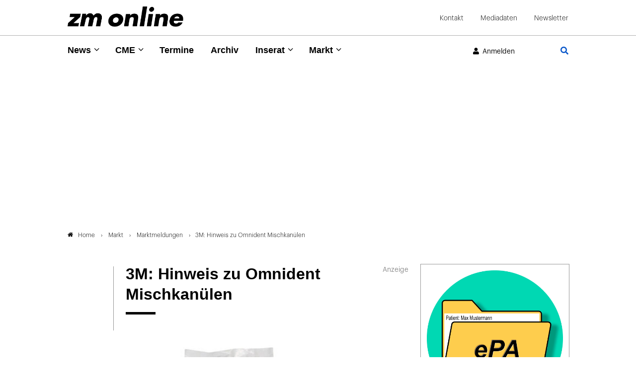

--- FILE ---
content_type: text/html; charset=utf-8
request_url: https://www.google.com/recaptcha/api2/anchor?ar=1&k=6Lfhcd0SAAAAAOBEHmAVEHJeRnrH8T7wPvvNzEPD&co=aHR0cHM6Ly93d3cuem0tb25saW5lLmRlOjQ0Mw..&hl=en&v=PoyoqOPhxBO7pBk68S4YbpHZ&theme=light&size=normal&anchor-ms=20000&execute-ms=30000&cb=bvh6hqscap7r
body_size: 49253
content:
<!DOCTYPE HTML><html dir="ltr" lang="en"><head><meta http-equiv="Content-Type" content="text/html; charset=UTF-8">
<meta http-equiv="X-UA-Compatible" content="IE=edge">
<title>reCAPTCHA</title>
<style type="text/css">
/* cyrillic-ext */
@font-face {
  font-family: 'Roboto';
  font-style: normal;
  font-weight: 400;
  font-stretch: 100%;
  src: url(//fonts.gstatic.com/s/roboto/v48/KFO7CnqEu92Fr1ME7kSn66aGLdTylUAMa3GUBHMdazTgWw.woff2) format('woff2');
  unicode-range: U+0460-052F, U+1C80-1C8A, U+20B4, U+2DE0-2DFF, U+A640-A69F, U+FE2E-FE2F;
}
/* cyrillic */
@font-face {
  font-family: 'Roboto';
  font-style: normal;
  font-weight: 400;
  font-stretch: 100%;
  src: url(//fonts.gstatic.com/s/roboto/v48/KFO7CnqEu92Fr1ME7kSn66aGLdTylUAMa3iUBHMdazTgWw.woff2) format('woff2');
  unicode-range: U+0301, U+0400-045F, U+0490-0491, U+04B0-04B1, U+2116;
}
/* greek-ext */
@font-face {
  font-family: 'Roboto';
  font-style: normal;
  font-weight: 400;
  font-stretch: 100%;
  src: url(//fonts.gstatic.com/s/roboto/v48/KFO7CnqEu92Fr1ME7kSn66aGLdTylUAMa3CUBHMdazTgWw.woff2) format('woff2');
  unicode-range: U+1F00-1FFF;
}
/* greek */
@font-face {
  font-family: 'Roboto';
  font-style: normal;
  font-weight: 400;
  font-stretch: 100%;
  src: url(//fonts.gstatic.com/s/roboto/v48/KFO7CnqEu92Fr1ME7kSn66aGLdTylUAMa3-UBHMdazTgWw.woff2) format('woff2');
  unicode-range: U+0370-0377, U+037A-037F, U+0384-038A, U+038C, U+038E-03A1, U+03A3-03FF;
}
/* math */
@font-face {
  font-family: 'Roboto';
  font-style: normal;
  font-weight: 400;
  font-stretch: 100%;
  src: url(//fonts.gstatic.com/s/roboto/v48/KFO7CnqEu92Fr1ME7kSn66aGLdTylUAMawCUBHMdazTgWw.woff2) format('woff2');
  unicode-range: U+0302-0303, U+0305, U+0307-0308, U+0310, U+0312, U+0315, U+031A, U+0326-0327, U+032C, U+032F-0330, U+0332-0333, U+0338, U+033A, U+0346, U+034D, U+0391-03A1, U+03A3-03A9, U+03B1-03C9, U+03D1, U+03D5-03D6, U+03F0-03F1, U+03F4-03F5, U+2016-2017, U+2034-2038, U+203C, U+2040, U+2043, U+2047, U+2050, U+2057, U+205F, U+2070-2071, U+2074-208E, U+2090-209C, U+20D0-20DC, U+20E1, U+20E5-20EF, U+2100-2112, U+2114-2115, U+2117-2121, U+2123-214F, U+2190, U+2192, U+2194-21AE, U+21B0-21E5, U+21F1-21F2, U+21F4-2211, U+2213-2214, U+2216-22FF, U+2308-230B, U+2310, U+2319, U+231C-2321, U+2336-237A, U+237C, U+2395, U+239B-23B7, U+23D0, U+23DC-23E1, U+2474-2475, U+25AF, U+25B3, U+25B7, U+25BD, U+25C1, U+25CA, U+25CC, U+25FB, U+266D-266F, U+27C0-27FF, U+2900-2AFF, U+2B0E-2B11, U+2B30-2B4C, U+2BFE, U+3030, U+FF5B, U+FF5D, U+1D400-1D7FF, U+1EE00-1EEFF;
}
/* symbols */
@font-face {
  font-family: 'Roboto';
  font-style: normal;
  font-weight: 400;
  font-stretch: 100%;
  src: url(//fonts.gstatic.com/s/roboto/v48/KFO7CnqEu92Fr1ME7kSn66aGLdTylUAMaxKUBHMdazTgWw.woff2) format('woff2');
  unicode-range: U+0001-000C, U+000E-001F, U+007F-009F, U+20DD-20E0, U+20E2-20E4, U+2150-218F, U+2190, U+2192, U+2194-2199, U+21AF, U+21E6-21F0, U+21F3, U+2218-2219, U+2299, U+22C4-22C6, U+2300-243F, U+2440-244A, U+2460-24FF, U+25A0-27BF, U+2800-28FF, U+2921-2922, U+2981, U+29BF, U+29EB, U+2B00-2BFF, U+4DC0-4DFF, U+FFF9-FFFB, U+10140-1018E, U+10190-1019C, U+101A0, U+101D0-101FD, U+102E0-102FB, U+10E60-10E7E, U+1D2C0-1D2D3, U+1D2E0-1D37F, U+1F000-1F0FF, U+1F100-1F1AD, U+1F1E6-1F1FF, U+1F30D-1F30F, U+1F315, U+1F31C, U+1F31E, U+1F320-1F32C, U+1F336, U+1F378, U+1F37D, U+1F382, U+1F393-1F39F, U+1F3A7-1F3A8, U+1F3AC-1F3AF, U+1F3C2, U+1F3C4-1F3C6, U+1F3CA-1F3CE, U+1F3D4-1F3E0, U+1F3ED, U+1F3F1-1F3F3, U+1F3F5-1F3F7, U+1F408, U+1F415, U+1F41F, U+1F426, U+1F43F, U+1F441-1F442, U+1F444, U+1F446-1F449, U+1F44C-1F44E, U+1F453, U+1F46A, U+1F47D, U+1F4A3, U+1F4B0, U+1F4B3, U+1F4B9, U+1F4BB, U+1F4BF, U+1F4C8-1F4CB, U+1F4D6, U+1F4DA, U+1F4DF, U+1F4E3-1F4E6, U+1F4EA-1F4ED, U+1F4F7, U+1F4F9-1F4FB, U+1F4FD-1F4FE, U+1F503, U+1F507-1F50B, U+1F50D, U+1F512-1F513, U+1F53E-1F54A, U+1F54F-1F5FA, U+1F610, U+1F650-1F67F, U+1F687, U+1F68D, U+1F691, U+1F694, U+1F698, U+1F6AD, U+1F6B2, U+1F6B9-1F6BA, U+1F6BC, U+1F6C6-1F6CF, U+1F6D3-1F6D7, U+1F6E0-1F6EA, U+1F6F0-1F6F3, U+1F6F7-1F6FC, U+1F700-1F7FF, U+1F800-1F80B, U+1F810-1F847, U+1F850-1F859, U+1F860-1F887, U+1F890-1F8AD, U+1F8B0-1F8BB, U+1F8C0-1F8C1, U+1F900-1F90B, U+1F93B, U+1F946, U+1F984, U+1F996, U+1F9E9, U+1FA00-1FA6F, U+1FA70-1FA7C, U+1FA80-1FA89, U+1FA8F-1FAC6, U+1FACE-1FADC, U+1FADF-1FAE9, U+1FAF0-1FAF8, U+1FB00-1FBFF;
}
/* vietnamese */
@font-face {
  font-family: 'Roboto';
  font-style: normal;
  font-weight: 400;
  font-stretch: 100%;
  src: url(//fonts.gstatic.com/s/roboto/v48/KFO7CnqEu92Fr1ME7kSn66aGLdTylUAMa3OUBHMdazTgWw.woff2) format('woff2');
  unicode-range: U+0102-0103, U+0110-0111, U+0128-0129, U+0168-0169, U+01A0-01A1, U+01AF-01B0, U+0300-0301, U+0303-0304, U+0308-0309, U+0323, U+0329, U+1EA0-1EF9, U+20AB;
}
/* latin-ext */
@font-face {
  font-family: 'Roboto';
  font-style: normal;
  font-weight: 400;
  font-stretch: 100%;
  src: url(//fonts.gstatic.com/s/roboto/v48/KFO7CnqEu92Fr1ME7kSn66aGLdTylUAMa3KUBHMdazTgWw.woff2) format('woff2');
  unicode-range: U+0100-02BA, U+02BD-02C5, U+02C7-02CC, U+02CE-02D7, U+02DD-02FF, U+0304, U+0308, U+0329, U+1D00-1DBF, U+1E00-1E9F, U+1EF2-1EFF, U+2020, U+20A0-20AB, U+20AD-20C0, U+2113, U+2C60-2C7F, U+A720-A7FF;
}
/* latin */
@font-face {
  font-family: 'Roboto';
  font-style: normal;
  font-weight: 400;
  font-stretch: 100%;
  src: url(//fonts.gstatic.com/s/roboto/v48/KFO7CnqEu92Fr1ME7kSn66aGLdTylUAMa3yUBHMdazQ.woff2) format('woff2');
  unicode-range: U+0000-00FF, U+0131, U+0152-0153, U+02BB-02BC, U+02C6, U+02DA, U+02DC, U+0304, U+0308, U+0329, U+2000-206F, U+20AC, U+2122, U+2191, U+2193, U+2212, U+2215, U+FEFF, U+FFFD;
}
/* cyrillic-ext */
@font-face {
  font-family: 'Roboto';
  font-style: normal;
  font-weight: 500;
  font-stretch: 100%;
  src: url(//fonts.gstatic.com/s/roboto/v48/KFO7CnqEu92Fr1ME7kSn66aGLdTylUAMa3GUBHMdazTgWw.woff2) format('woff2');
  unicode-range: U+0460-052F, U+1C80-1C8A, U+20B4, U+2DE0-2DFF, U+A640-A69F, U+FE2E-FE2F;
}
/* cyrillic */
@font-face {
  font-family: 'Roboto';
  font-style: normal;
  font-weight: 500;
  font-stretch: 100%;
  src: url(//fonts.gstatic.com/s/roboto/v48/KFO7CnqEu92Fr1ME7kSn66aGLdTylUAMa3iUBHMdazTgWw.woff2) format('woff2');
  unicode-range: U+0301, U+0400-045F, U+0490-0491, U+04B0-04B1, U+2116;
}
/* greek-ext */
@font-face {
  font-family: 'Roboto';
  font-style: normal;
  font-weight: 500;
  font-stretch: 100%;
  src: url(//fonts.gstatic.com/s/roboto/v48/KFO7CnqEu92Fr1ME7kSn66aGLdTylUAMa3CUBHMdazTgWw.woff2) format('woff2');
  unicode-range: U+1F00-1FFF;
}
/* greek */
@font-face {
  font-family: 'Roboto';
  font-style: normal;
  font-weight: 500;
  font-stretch: 100%;
  src: url(//fonts.gstatic.com/s/roboto/v48/KFO7CnqEu92Fr1ME7kSn66aGLdTylUAMa3-UBHMdazTgWw.woff2) format('woff2');
  unicode-range: U+0370-0377, U+037A-037F, U+0384-038A, U+038C, U+038E-03A1, U+03A3-03FF;
}
/* math */
@font-face {
  font-family: 'Roboto';
  font-style: normal;
  font-weight: 500;
  font-stretch: 100%;
  src: url(//fonts.gstatic.com/s/roboto/v48/KFO7CnqEu92Fr1ME7kSn66aGLdTylUAMawCUBHMdazTgWw.woff2) format('woff2');
  unicode-range: U+0302-0303, U+0305, U+0307-0308, U+0310, U+0312, U+0315, U+031A, U+0326-0327, U+032C, U+032F-0330, U+0332-0333, U+0338, U+033A, U+0346, U+034D, U+0391-03A1, U+03A3-03A9, U+03B1-03C9, U+03D1, U+03D5-03D6, U+03F0-03F1, U+03F4-03F5, U+2016-2017, U+2034-2038, U+203C, U+2040, U+2043, U+2047, U+2050, U+2057, U+205F, U+2070-2071, U+2074-208E, U+2090-209C, U+20D0-20DC, U+20E1, U+20E5-20EF, U+2100-2112, U+2114-2115, U+2117-2121, U+2123-214F, U+2190, U+2192, U+2194-21AE, U+21B0-21E5, U+21F1-21F2, U+21F4-2211, U+2213-2214, U+2216-22FF, U+2308-230B, U+2310, U+2319, U+231C-2321, U+2336-237A, U+237C, U+2395, U+239B-23B7, U+23D0, U+23DC-23E1, U+2474-2475, U+25AF, U+25B3, U+25B7, U+25BD, U+25C1, U+25CA, U+25CC, U+25FB, U+266D-266F, U+27C0-27FF, U+2900-2AFF, U+2B0E-2B11, U+2B30-2B4C, U+2BFE, U+3030, U+FF5B, U+FF5D, U+1D400-1D7FF, U+1EE00-1EEFF;
}
/* symbols */
@font-face {
  font-family: 'Roboto';
  font-style: normal;
  font-weight: 500;
  font-stretch: 100%;
  src: url(//fonts.gstatic.com/s/roboto/v48/KFO7CnqEu92Fr1ME7kSn66aGLdTylUAMaxKUBHMdazTgWw.woff2) format('woff2');
  unicode-range: U+0001-000C, U+000E-001F, U+007F-009F, U+20DD-20E0, U+20E2-20E4, U+2150-218F, U+2190, U+2192, U+2194-2199, U+21AF, U+21E6-21F0, U+21F3, U+2218-2219, U+2299, U+22C4-22C6, U+2300-243F, U+2440-244A, U+2460-24FF, U+25A0-27BF, U+2800-28FF, U+2921-2922, U+2981, U+29BF, U+29EB, U+2B00-2BFF, U+4DC0-4DFF, U+FFF9-FFFB, U+10140-1018E, U+10190-1019C, U+101A0, U+101D0-101FD, U+102E0-102FB, U+10E60-10E7E, U+1D2C0-1D2D3, U+1D2E0-1D37F, U+1F000-1F0FF, U+1F100-1F1AD, U+1F1E6-1F1FF, U+1F30D-1F30F, U+1F315, U+1F31C, U+1F31E, U+1F320-1F32C, U+1F336, U+1F378, U+1F37D, U+1F382, U+1F393-1F39F, U+1F3A7-1F3A8, U+1F3AC-1F3AF, U+1F3C2, U+1F3C4-1F3C6, U+1F3CA-1F3CE, U+1F3D4-1F3E0, U+1F3ED, U+1F3F1-1F3F3, U+1F3F5-1F3F7, U+1F408, U+1F415, U+1F41F, U+1F426, U+1F43F, U+1F441-1F442, U+1F444, U+1F446-1F449, U+1F44C-1F44E, U+1F453, U+1F46A, U+1F47D, U+1F4A3, U+1F4B0, U+1F4B3, U+1F4B9, U+1F4BB, U+1F4BF, U+1F4C8-1F4CB, U+1F4D6, U+1F4DA, U+1F4DF, U+1F4E3-1F4E6, U+1F4EA-1F4ED, U+1F4F7, U+1F4F9-1F4FB, U+1F4FD-1F4FE, U+1F503, U+1F507-1F50B, U+1F50D, U+1F512-1F513, U+1F53E-1F54A, U+1F54F-1F5FA, U+1F610, U+1F650-1F67F, U+1F687, U+1F68D, U+1F691, U+1F694, U+1F698, U+1F6AD, U+1F6B2, U+1F6B9-1F6BA, U+1F6BC, U+1F6C6-1F6CF, U+1F6D3-1F6D7, U+1F6E0-1F6EA, U+1F6F0-1F6F3, U+1F6F7-1F6FC, U+1F700-1F7FF, U+1F800-1F80B, U+1F810-1F847, U+1F850-1F859, U+1F860-1F887, U+1F890-1F8AD, U+1F8B0-1F8BB, U+1F8C0-1F8C1, U+1F900-1F90B, U+1F93B, U+1F946, U+1F984, U+1F996, U+1F9E9, U+1FA00-1FA6F, U+1FA70-1FA7C, U+1FA80-1FA89, U+1FA8F-1FAC6, U+1FACE-1FADC, U+1FADF-1FAE9, U+1FAF0-1FAF8, U+1FB00-1FBFF;
}
/* vietnamese */
@font-face {
  font-family: 'Roboto';
  font-style: normal;
  font-weight: 500;
  font-stretch: 100%;
  src: url(//fonts.gstatic.com/s/roboto/v48/KFO7CnqEu92Fr1ME7kSn66aGLdTylUAMa3OUBHMdazTgWw.woff2) format('woff2');
  unicode-range: U+0102-0103, U+0110-0111, U+0128-0129, U+0168-0169, U+01A0-01A1, U+01AF-01B0, U+0300-0301, U+0303-0304, U+0308-0309, U+0323, U+0329, U+1EA0-1EF9, U+20AB;
}
/* latin-ext */
@font-face {
  font-family: 'Roboto';
  font-style: normal;
  font-weight: 500;
  font-stretch: 100%;
  src: url(//fonts.gstatic.com/s/roboto/v48/KFO7CnqEu92Fr1ME7kSn66aGLdTylUAMa3KUBHMdazTgWw.woff2) format('woff2');
  unicode-range: U+0100-02BA, U+02BD-02C5, U+02C7-02CC, U+02CE-02D7, U+02DD-02FF, U+0304, U+0308, U+0329, U+1D00-1DBF, U+1E00-1E9F, U+1EF2-1EFF, U+2020, U+20A0-20AB, U+20AD-20C0, U+2113, U+2C60-2C7F, U+A720-A7FF;
}
/* latin */
@font-face {
  font-family: 'Roboto';
  font-style: normal;
  font-weight: 500;
  font-stretch: 100%;
  src: url(//fonts.gstatic.com/s/roboto/v48/KFO7CnqEu92Fr1ME7kSn66aGLdTylUAMa3yUBHMdazQ.woff2) format('woff2');
  unicode-range: U+0000-00FF, U+0131, U+0152-0153, U+02BB-02BC, U+02C6, U+02DA, U+02DC, U+0304, U+0308, U+0329, U+2000-206F, U+20AC, U+2122, U+2191, U+2193, U+2212, U+2215, U+FEFF, U+FFFD;
}
/* cyrillic-ext */
@font-face {
  font-family: 'Roboto';
  font-style: normal;
  font-weight: 900;
  font-stretch: 100%;
  src: url(//fonts.gstatic.com/s/roboto/v48/KFO7CnqEu92Fr1ME7kSn66aGLdTylUAMa3GUBHMdazTgWw.woff2) format('woff2');
  unicode-range: U+0460-052F, U+1C80-1C8A, U+20B4, U+2DE0-2DFF, U+A640-A69F, U+FE2E-FE2F;
}
/* cyrillic */
@font-face {
  font-family: 'Roboto';
  font-style: normal;
  font-weight: 900;
  font-stretch: 100%;
  src: url(//fonts.gstatic.com/s/roboto/v48/KFO7CnqEu92Fr1ME7kSn66aGLdTylUAMa3iUBHMdazTgWw.woff2) format('woff2');
  unicode-range: U+0301, U+0400-045F, U+0490-0491, U+04B0-04B1, U+2116;
}
/* greek-ext */
@font-face {
  font-family: 'Roboto';
  font-style: normal;
  font-weight: 900;
  font-stretch: 100%;
  src: url(//fonts.gstatic.com/s/roboto/v48/KFO7CnqEu92Fr1ME7kSn66aGLdTylUAMa3CUBHMdazTgWw.woff2) format('woff2');
  unicode-range: U+1F00-1FFF;
}
/* greek */
@font-face {
  font-family: 'Roboto';
  font-style: normal;
  font-weight: 900;
  font-stretch: 100%;
  src: url(//fonts.gstatic.com/s/roboto/v48/KFO7CnqEu92Fr1ME7kSn66aGLdTylUAMa3-UBHMdazTgWw.woff2) format('woff2');
  unicode-range: U+0370-0377, U+037A-037F, U+0384-038A, U+038C, U+038E-03A1, U+03A3-03FF;
}
/* math */
@font-face {
  font-family: 'Roboto';
  font-style: normal;
  font-weight: 900;
  font-stretch: 100%;
  src: url(//fonts.gstatic.com/s/roboto/v48/KFO7CnqEu92Fr1ME7kSn66aGLdTylUAMawCUBHMdazTgWw.woff2) format('woff2');
  unicode-range: U+0302-0303, U+0305, U+0307-0308, U+0310, U+0312, U+0315, U+031A, U+0326-0327, U+032C, U+032F-0330, U+0332-0333, U+0338, U+033A, U+0346, U+034D, U+0391-03A1, U+03A3-03A9, U+03B1-03C9, U+03D1, U+03D5-03D6, U+03F0-03F1, U+03F4-03F5, U+2016-2017, U+2034-2038, U+203C, U+2040, U+2043, U+2047, U+2050, U+2057, U+205F, U+2070-2071, U+2074-208E, U+2090-209C, U+20D0-20DC, U+20E1, U+20E5-20EF, U+2100-2112, U+2114-2115, U+2117-2121, U+2123-214F, U+2190, U+2192, U+2194-21AE, U+21B0-21E5, U+21F1-21F2, U+21F4-2211, U+2213-2214, U+2216-22FF, U+2308-230B, U+2310, U+2319, U+231C-2321, U+2336-237A, U+237C, U+2395, U+239B-23B7, U+23D0, U+23DC-23E1, U+2474-2475, U+25AF, U+25B3, U+25B7, U+25BD, U+25C1, U+25CA, U+25CC, U+25FB, U+266D-266F, U+27C0-27FF, U+2900-2AFF, U+2B0E-2B11, U+2B30-2B4C, U+2BFE, U+3030, U+FF5B, U+FF5D, U+1D400-1D7FF, U+1EE00-1EEFF;
}
/* symbols */
@font-face {
  font-family: 'Roboto';
  font-style: normal;
  font-weight: 900;
  font-stretch: 100%;
  src: url(//fonts.gstatic.com/s/roboto/v48/KFO7CnqEu92Fr1ME7kSn66aGLdTylUAMaxKUBHMdazTgWw.woff2) format('woff2');
  unicode-range: U+0001-000C, U+000E-001F, U+007F-009F, U+20DD-20E0, U+20E2-20E4, U+2150-218F, U+2190, U+2192, U+2194-2199, U+21AF, U+21E6-21F0, U+21F3, U+2218-2219, U+2299, U+22C4-22C6, U+2300-243F, U+2440-244A, U+2460-24FF, U+25A0-27BF, U+2800-28FF, U+2921-2922, U+2981, U+29BF, U+29EB, U+2B00-2BFF, U+4DC0-4DFF, U+FFF9-FFFB, U+10140-1018E, U+10190-1019C, U+101A0, U+101D0-101FD, U+102E0-102FB, U+10E60-10E7E, U+1D2C0-1D2D3, U+1D2E0-1D37F, U+1F000-1F0FF, U+1F100-1F1AD, U+1F1E6-1F1FF, U+1F30D-1F30F, U+1F315, U+1F31C, U+1F31E, U+1F320-1F32C, U+1F336, U+1F378, U+1F37D, U+1F382, U+1F393-1F39F, U+1F3A7-1F3A8, U+1F3AC-1F3AF, U+1F3C2, U+1F3C4-1F3C6, U+1F3CA-1F3CE, U+1F3D4-1F3E0, U+1F3ED, U+1F3F1-1F3F3, U+1F3F5-1F3F7, U+1F408, U+1F415, U+1F41F, U+1F426, U+1F43F, U+1F441-1F442, U+1F444, U+1F446-1F449, U+1F44C-1F44E, U+1F453, U+1F46A, U+1F47D, U+1F4A3, U+1F4B0, U+1F4B3, U+1F4B9, U+1F4BB, U+1F4BF, U+1F4C8-1F4CB, U+1F4D6, U+1F4DA, U+1F4DF, U+1F4E3-1F4E6, U+1F4EA-1F4ED, U+1F4F7, U+1F4F9-1F4FB, U+1F4FD-1F4FE, U+1F503, U+1F507-1F50B, U+1F50D, U+1F512-1F513, U+1F53E-1F54A, U+1F54F-1F5FA, U+1F610, U+1F650-1F67F, U+1F687, U+1F68D, U+1F691, U+1F694, U+1F698, U+1F6AD, U+1F6B2, U+1F6B9-1F6BA, U+1F6BC, U+1F6C6-1F6CF, U+1F6D3-1F6D7, U+1F6E0-1F6EA, U+1F6F0-1F6F3, U+1F6F7-1F6FC, U+1F700-1F7FF, U+1F800-1F80B, U+1F810-1F847, U+1F850-1F859, U+1F860-1F887, U+1F890-1F8AD, U+1F8B0-1F8BB, U+1F8C0-1F8C1, U+1F900-1F90B, U+1F93B, U+1F946, U+1F984, U+1F996, U+1F9E9, U+1FA00-1FA6F, U+1FA70-1FA7C, U+1FA80-1FA89, U+1FA8F-1FAC6, U+1FACE-1FADC, U+1FADF-1FAE9, U+1FAF0-1FAF8, U+1FB00-1FBFF;
}
/* vietnamese */
@font-face {
  font-family: 'Roboto';
  font-style: normal;
  font-weight: 900;
  font-stretch: 100%;
  src: url(//fonts.gstatic.com/s/roboto/v48/KFO7CnqEu92Fr1ME7kSn66aGLdTylUAMa3OUBHMdazTgWw.woff2) format('woff2');
  unicode-range: U+0102-0103, U+0110-0111, U+0128-0129, U+0168-0169, U+01A0-01A1, U+01AF-01B0, U+0300-0301, U+0303-0304, U+0308-0309, U+0323, U+0329, U+1EA0-1EF9, U+20AB;
}
/* latin-ext */
@font-face {
  font-family: 'Roboto';
  font-style: normal;
  font-weight: 900;
  font-stretch: 100%;
  src: url(//fonts.gstatic.com/s/roboto/v48/KFO7CnqEu92Fr1ME7kSn66aGLdTylUAMa3KUBHMdazTgWw.woff2) format('woff2');
  unicode-range: U+0100-02BA, U+02BD-02C5, U+02C7-02CC, U+02CE-02D7, U+02DD-02FF, U+0304, U+0308, U+0329, U+1D00-1DBF, U+1E00-1E9F, U+1EF2-1EFF, U+2020, U+20A0-20AB, U+20AD-20C0, U+2113, U+2C60-2C7F, U+A720-A7FF;
}
/* latin */
@font-face {
  font-family: 'Roboto';
  font-style: normal;
  font-weight: 900;
  font-stretch: 100%;
  src: url(//fonts.gstatic.com/s/roboto/v48/KFO7CnqEu92Fr1ME7kSn66aGLdTylUAMa3yUBHMdazQ.woff2) format('woff2');
  unicode-range: U+0000-00FF, U+0131, U+0152-0153, U+02BB-02BC, U+02C6, U+02DA, U+02DC, U+0304, U+0308, U+0329, U+2000-206F, U+20AC, U+2122, U+2191, U+2193, U+2212, U+2215, U+FEFF, U+FFFD;
}

</style>
<link rel="stylesheet" type="text/css" href="https://www.gstatic.com/recaptcha/releases/PoyoqOPhxBO7pBk68S4YbpHZ/styles__ltr.css">
<script nonce="U8aKc9Srrjge0Q8M0FBKkw" type="text/javascript">window['__recaptcha_api'] = 'https://www.google.com/recaptcha/api2/';</script>
<script type="text/javascript" src="https://www.gstatic.com/recaptcha/releases/PoyoqOPhxBO7pBk68S4YbpHZ/recaptcha__en.js" nonce="U8aKc9Srrjge0Q8M0FBKkw">
      
    </script></head>
<body><div id="rc-anchor-alert" class="rc-anchor-alert"></div>
<input type="hidden" id="recaptcha-token" value="[base64]">
<script type="text/javascript" nonce="U8aKc9Srrjge0Q8M0FBKkw">
      recaptcha.anchor.Main.init("[\x22ainput\x22,[\x22bgdata\x22,\x22\x22,\[base64]/[base64]/[base64]/[base64]/[base64]/[base64]/KGcoTywyNTMsTy5PKSxVRyhPLEMpKTpnKE8sMjUzLEMpLE8pKSxsKSksTykpfSxieT1mdW5jdGlvbihDLE8sdSxsKXtmb3IobD0odT1SKEMpLDApO08+MDtPLS0pbD1sPDw4fFooQyk7ZyhDLHUsbCl9LFVHPWZ1bmN0aW9uKEMsTyl7Qy5pLmxlbmd0aD4xMDQ/[base64]/[base64]/[base64]/[base64]/[base64]/[base64]/[base64]\\u003d\x22,\[base64]\\u003d\\u003d\x22,\x22woPCuEdjewlabWlyWcO6wrxdCRUJBFBsw6Yaw4wDwpdND8Kiw68lEMOGwrAlwoPDjsOaImkBGxzCuClNw7nCrMKGCF4SwqpWBMOcw4TChXHDrTUSw4kRHMOZCMKWLhLDszvDmsODwqjDlcKVcDU+VH90w5IUw4Ufw7XDqsO/HVDCr8Kjw5tpOxhBw6BOw7vCssOhw7YQCcO1wpbDpT7DgCB0NsO0woBrK8K+YmnDusKawqB/wp3CjsKTSQ7DgsOBwqEUw5kiw7zCtDckbMKnDTtQRljCkMK5OgMuwqXDpsKaNsO/w6PCsjo0OcKob8Kmw5PCjH40YGjChx1fesKoNsKKw71dAQ7ClMOuLAlxUTZNXDJ+AsO1MV7Djy/DumEvwobDmFVyw5tSwpDCinvDnhJXFWjDkcOgWG7Drl0dw43DpRbCmcOTXMKXLQpbw4rDgkLCgXVAwrfCksOVNsODNMO3wpbDr8OMeFFNPULCt8OnJB/Dq8KRMMK+S8KaQhnCuFB2wqbDgC/CvnDDojQmwp3Dk8KUwrPDvF5YeMOcw6wvDgIfwotow5g0D8OSw5c3woMvPm9xwphtesKQw6TDnMODw6YSKMOKw7vDtsOOwqotHjvCs8KrdMKLcj/DpDEYwqfDkD/CowZRwqjClcKWLsKlGi3CoMKHwpUSFMOLw7HDhR4ewrcUA8OjUsOlw4LDi8OGOMKhwpBABMO7KsOZHVVywpbDrTbDrCTDvgTCr2PCuBBzYGQMXFN7wqzDmMOOwr1MVMKgbsKGw6jDgXzCh8KzwrMlI8K/YF9Cw709w4g9NcOsKhwuw7MiJMKJV8O3XhfCnGpdbMOxI0LDtilKBcOMdMOlwp12CsOwaMOscMOJw7wJTAA3aiXCpHvCpCvCv05RE1PDmcKWwqnDs8OTFAvCtAHCucOAw7zDmirDg8Obw5xvZQ/ClVd0OG3CqcKUelxIw6LCpMKGQlFgd8KvUGHDocKIXGvDkMK3w6x1IU1HHsOyLcKNHC1pL1bDlUTCgiofw4XDkMKBwqBGSw7ConxCGsKzw67CrzzCqWjCmsKJeMKswqoRIMKTJ3xfw4h/DsO+KQNqwrzDv3Q+dXZGw7/DnVw+wowKw5kAdHo2TsKvw4Rzw51iX8KHw4YRCsK5HMKzFC7DsMOSVCdSw6nCsMOZYA85CSzDucOlw6R7BTk7w4oewpTDkMK/e8OGw48rw4XDuknDl8KnwrzDt8OhVMOIZMOjw4zDv8KzVsK1YMKSwrTDjDLDpnnCo2pFDSfDncOfwqnDnjjCisOJwoJWw7vCiUI9w7DDpAc0fsKlc1nDjVrDnwbDlCbCm8Kaw7c+TcKIYsK/[base64]/w6w3wo/CpSfCucKIw7nCr8OQwotLw4zDn8KeNB5mwovCt8Krw6AEZ8O6cQs2w6geSEvDoMOCw75tAcOHXj9Qw5HCqVhKRUclK8OSwrzDinVnw78cbMO3O8K/wqXDtXXCuhjChMONf8ODdRzCpMKawr3ClHkQwrUXw4ECJsKiwrAWbzrClGIZUhhibsKOwpbCugBHDmwnwpzCncK4TcO4wqvDi0TDvV7CgsOxwoolaRVgwrN7NsK/dcOqw6bDnm4CYcKewrZhVMOLwpzDijrDrVbCq3gUd8Kpwpwrw49vwopJRm/CqsOCfVEUOMKBeWEww70lLlbDl8KEwr0xa8OXwoITw5/DhsKqw6Rvw7zCtRzCh8O7wpsPwpPDjsKewrxvwrhldMKROcK/OghNw7nDkcKzw6LDoXLCjBsJwrDDm2E2FsOlA10lw4Fcwq95K0jCukRaw7BFwpDCisKLwpPCglBpIcKcw6zCp8KOMcOBL8Orw4w9wqLDpsOkZcORf8OBe8KDVxTCjEp6w4bDrMOxwqXDoAHDnsO4w5tiUWvDiHQsw5FRRgTDmhjDvcKlQ1JuCMKsc8K0w4zDvUx+wq/Cvm3Dk1/Dn8OSwqV2QXjCtMKrXBNywrBkw7gQw73CvcKjfBgkwpbCmsK3w5Y2TnjDusOVw5LCnkw2w6zClMKDPBptc8OYF8O0w6fDrTLDl8OwwrLCp8OBAcOTRMKjFsORw4fCr2nCvk5UwonCjmtLPx0pwqM6Q1s/wrfDiGDCqsKqK8OyKMOLc8OMw7bCisO7bsKswq3CisO+O8Opw6DDkcKVfTnDjy3DqETDiBZbdCAywrPDgCPCksOIw6bCnMOLwqBNJcKlwo1KKTBnwpN/w7JAwprDsn4owqTCvjstM8OVwr7CosK9b3rCt8OQBcOsOcKJNz0nakDCjMK4e8KTwqxlw4nCrAUQwoQ7w7vCjcK+YEdwRhoowpnDiyXCl23ClFXDqsOnMcKQw4TDlQbDlcK1bRTDujp+w6Qob8Kawp/Dp8KbA8OgwqnCjsKpIVDCpF/CvDjCll/DrA8Gw44ibMOafsKIw6EMW8KxworCicKuw5IVJ2/DlMOyMHdtDMO8ZMOlewXCiUXCmcO/[base64]/[base64]/DscO4JkZAeFvDol4bwrPDq3EFIcOdNcK8w63DlcOdwp3Dn8KTwpsOYMOJwp7DucKQZMKTw6kqVcKFw4LChcONVMKVNinCtQbDjMOJw6pFZWUAfcKQwpjClcKGwrcXw5hXw7o2wphmwp4Kw6NxB8K0JwI+wrfCpMOkworCrMKxZQQ/wr3Cp8OJw7dtAT7CqsOhwp0ieMKXKhgWAsObJ2JKw4l6FcOWUjYCJsOew4Z/M8KlbSvCnU01w6J7wpfDs8O+w5XCimzCqcKvOsKswp3CtMK3fS3DrcKxwp7DhhPCkSY4w6rDgxJcw4pGe27CtMKZwpvCnVPCpEPCp8K4wolvw6A4w6g3w6MiwqXDhHYWXsOMcMOFw7/[base64]/Ymx5Qh3ClcKeVGPDvMO4wo9rwrDDpsKvUlzDrApAw6LCjF06HG1cNMKbdsKFHlxnw6PDtlZmw5jCo3N4CMKRUQvDtsK0w4wLw5pdwpt7wrDCvcKXwo/CuH3CsBI+w4EyS8KdVlvDvcO4FMOrDA/Cniodw7LDjEPCh8O4w4bCmVxaADXChsKvwoRPbMKPwoMFwr7CryXDkAhQw6YXw5R/wrbCvSAhw40eNcOTTTsfCT3DhsOTOQjCuMOOw6NIwo8iwqjDt8Ohw7gwLMO5w4oqQh3DkMKZw4M1w5IDcsOVwqxGC8KPwqnCmkfDqk/DtsOywq9lJG8Qw4EhRsKhaGAbwq4QC8OywofConpjOMKBQMKsZ8KlFcKoMyDDjFLDssKtYcKQF0Btw5VQIDrCvMKPwrAxSsKXDsKvwpbDnA7CuA3Dll5bFMK4EMKAwpnDlkfCsRxHTSDDgCQzw4B3w5dqwrXCi27Dm8KeNhzDuMKMwqlOM8OowpjCvm/DvcKWwoUjwpd8Y8O9esOse8K3OMKvWsOkLWrDsGnCq8ODw43DnznCgwE3w6YjFVDCsMK3w6DDj8KjXFvDkELDisOzw7rCnmpLV8OqwrZMw57DmX/Do8KEwr9QwpM0cUHDjUk6XRPDssOnbcO+GcKkwovDhAgLQsOuwpkJw6bDp3E/[base64]/DsGsdw7w3PcOdwpTCpsK9wozDpm0jZSUCTSvDnMKkZQnCqT1eXsKhAMOqwrFvw63DqsOpWV1EF8OddsOaVcKyw5Iowq/Cp8O9ZcK7csOnw7VEBmdLw5sgwrI0ejpXKF/Cs8KFRE/DjMK+woDClxDDpMKLwobDrg1IZkEvwpDDg8KyCGtEw5d9Hho5PiDDmCEYwq3CicKpQ05pGF1Lw6fCsBfCgRzCjMKuw6PDlShxw7F/w7EwKcOLw6rDkm5nwr4KAWd8w4V2L8OyBALDph4/w4k0w5TCq3x3GRNiwpQmEsO+EmJBAMKtQ8KvFkBMw6/DkcK0wox7HG/DlGTCgWfCsmVqTErCtQrCoMOjEcO6w7YuFyUQw5UZNybCkwRdVAk1DkVFBBsUwpdVw6Z2w41AJcOpFcOiW3/CrRJ6PyrCvcOYwq7Dl8KAwolnK8ORQB3DrHLDghQOwrcSZ8OaaAFUw6sYwqXDvMOTwoZ0SxIPw7cxHlzDg8KDBGwDSQpoRnE+bA5Pw6J8wqLCjBsWw4Anw6khwoVcw5YQw4k6wo44w7PDmBLCvTdEw6/[base64]/ChHQIUWEwwqXCqVTDl8KZJmjCiMKFwpMbwpHCoS3Dkz4EwpE6CMK/w6c4wpsUc2TCjMKhwqghwoXDsyHCjy5xGWzCscONAT8BwqAJwoRyTRrDjhDDi8KWw4YAw7LDj14fw5gowrpvE1XCrcOZwpYrwoc2wq4Jw4lXw7U9wq5FVzE3wq/[base64]/DkMOhFi1Kw7DDksOuwrplw7fCnsOlw47Dp8KKJRfDoEzCsCnDm1HCsMKwGTfDimkrVcODwpUTPcKaTMO9w5FBw7zDrU7CiQEfw5vDnMO/[base64]/DpMOxWEd1YcO/GMOfYTDDm8KQMA5sw4gCFMKpQ8KNMHRPNsOXw4vDo39fw7E7w6DCrmHCuDPCpRUSaVLCmcOMwrPCh8OFa1jCpMO1EgoRQ1Qdw7nCs8KWZMK0LhrCisOPHSFKZHhaw4IHLMOXwpbCrsOswoZ7dcO4OCowwrvCgCl/WMKzworCrg0jUxIyw7DCgsO0ccOyw6jClyF+B8K2HFPDoXTCp0Eiw4tyE8OqcsOXw6DCswfDjgo7DsOaw7ZsacO/w7/[base64]/CnCHDscKswrPCiUrDlWwPw5AMI8Ohb8O/w5XDvB3DhDzDomjDhB8sHnUow6oAwqvCk1o2YsOtd8OSw4xMeBBRwpszTVXDjQLDkMORw5nDr8KSwosKwpMrw7VRacOMwo0nwrbDqsKyw5wYw4XCoMKkXcO1X8OAGsOCGBwJwp1Aw7NWB8O/wrh9b1rDgcOmJcKya1XCtcOMwoPCkAXCqMK3w6NPwqk7wpJ0w6nCtzcDDMKMXWlcCMKZw7xURkVYwqPCjUzCqwVNwqHDkXfDlw/CoRZ1wqEZwpzDvz4JL2DDiTHCssK5w61Sw4BqGMOqw6/DmGTDt8OAwoFfw6TCl8Okw6jCln7DsMK3w6Y3SsOoZxzCkcOVw5tbWn83w6xVUcOtwqLCi2TDk8O+w7bCvDDCgsOaX1PCvm7CmzPCkzhrIsK1Z8K3fMKgDsKGwpxIYsKpQ21/wp10H8Kaw5vDhjUPHn1RTkB4w6TDnsKywqwgWcOBBj0sLzRgdMKSGXVXdTRpBVdXw5UfHsOvw6Elw7rCvcOfw7IhfgJhZcKsw6Alw7nDvcKsdcKhRcOBwovDl8KufksqwqHClcK0ecKiUcKswp/[base64]/CqMO1BTjCtAXDgcKVwrxbbMO4B0tnw5dBwrfCg8Kww6hgJF9rw7PDocOdAcOHwr7CisOUw6Enw68ODSkaEVrDpMO9RjzDgsOTw5bChE/CiSjCjcO3DcKCwpJYwpLCj1hPOyAiw7XCtBXDqMKcw6XCqkwtwqsHw51mbcOKwqbDq8OdBcKfwrJ5w6lewoQMYWd9GAHCvnXDmwzDi8OoGsKzKR4Sw5RLGMOyfSd8w7/[base64]/CqMKSwrk6wpUDUcO5ag17wrjCucO2YHpPKjrDlMKmS0nDlUsSa8OyR8OeTEEbw5nDhMOJwo7DtRc0WsO7w5TCvcKcw7oHw7dqw69pwqTDg8OUeMOTNcOhw5k0wowoHcKdAkQPw5DCvRMOw57CmG8uw7XDqw3ClQwSwq3CpsOvwosKIA/DksObwroaGsOEV8KEw7MUN8OqLVdnWH/[base64]/w4YMwrjChMOkw5bDohXDksKMwq3DoMKywp9cOcKLMVXCjMKaPMKka8Ogw57DhxpzwqNcwrAQdsK/UjTDjMKbw7nDo0DDq8OOwojCjcOxTTIhw6XClMKuwpzDuUlgw6BbU8KIw6stIMKIwo9/wqd8ZH5FIADDkSN8b1tTwr1ZwrHDo8Klw5XDmBZWwqNBwqVOM2oswpDDsMOTRsONdcOhasKIXjQbwoZaw6zDmEfDvwzCn0sODMK3wqBfCcOiwrZaw73DmUPDhHwewqjDscKcw5fDiMO6M8OVwoDDpsOvwqpuT8KadytWw7LCk8OWwp/CmWoFLCkjAMKVGnvCtcKhaQ3Ds8Otw4TDksK8w4jCrcO4VcOSwqnDucOCRcKrUMKCwqMCDFvCi3lVTMKIw5nDhsO0d8OgWcO2w40FFF/CjTrDhhVsPwhXWn1xIhkjw7ICw5sbw7zCgcKDNMK3w67Dk2ZpNU8tccKHUxnCvsKPw5TDpMOlbmXDm8KuDmPDisKdMEnDvSFZwqHCq2gnw63Dnhx6DijDrcOBcl8vUwxKw4zDoWZxVyp4w4USL8OnwqhWXsKtwrhBw5kYbsKYwofDlXhGwp/[base64]/[base64]/DvMOXwqLDg8KceUwKOX7DgMOhw58bccK3TsO/w7MXVcKIw7VZwrLCoMOUw6rDh8KiwrfCgkDDjS3CjGfDg8OkVcK6YMO0f8OswpfDmsKWA3jCqXBiwr0nw44iw47CncKHwotcwpLCjXsSXmA9wpcRw5bDvC/DpUp9wrzDow1IGgTDtW5Ywq7CvAbDm8OvHldsAsOLw57Cr8K4w4xbMMKDw6DCijXCvAfDhV4+w5pcal0Ew7FqwrEdw6stD8OsNT/Dj8O6VQLDjjzCjBzCo8KiTgtuw7HCpMKXSGfDmMKDX8KwwrMWacOAwr0HXHNfbxMkwq3CqcOsYcKNwrXDicOaVcOFw6pWD8OTDgjCjWDDtmfCoMOIwovCmzBFw5ZeOcK7bMKUDsKSQ8OPBm7CnMOMw5M2cTLDlxk/w6vCnhogw4ddbCRsw7Aww7cCw5LCvMKCRMKAUSsFw5Y3EsKuwozCv8K8SXrCqT4gwqciwpzDj8ONFi/DlsOcXAXDpcKkwoLDs8O6w5zCncOeScOWLwTDmsKbAcKuw5I3RxvCiMOxwqk8ZMKVwqvDnD4resO6dsKcwqLCrsKzP3HCrsKuDMO5wrLDtTTDmkTDlMO2PF0Dwo/CrcKMRCMWwpxjwrcpA8Omwol0PMOLwrPDiirCnUozQsKfw5/[base64]/w5llO8Oawo/[base64]/[base64]/CpQ7Dh0fDjwDCr8Okw5nCpsKCw4IbwojDsWPDscKkCDx5w50Qwq/DvcK3wrvCn8OWw5FEwpLDvsK8dEfCvW/CjUhDCMO/csOQASZWHBfDs3Ejw7sVwo7DqFErwoMowohXXxjCrcKfwr/DlsOmdcOOKcOISGPDpn/[base64]/DhMKff03DpzZNL8KGwr7Cjy/Dv8K9w458WzvCpsOpwofDrHx3w7rDknDDvcOlw57CkAzDg3PCg8K6woxWRcO1Q8KEw7xuGlbCg2F1WsO+wrxwwqHDiSPCiEXDg8O1w4DDjg7CjMO/w7HDkMKBVyV8CsKewrbCqsOpS1PDk3nCo8KcA3rCqMK0ecOlwrjDt3LDrMOtw7TDuShWw7wtw4PCncOowp/Co0RFXgvCiwXDh8KSecKoMhYeGBIML8KQwoFaw6bCoW8OwpRNw4VAb3pzw7QGIynCpHHDhRxrwpRFw57Co8O/cMK+DQEqwoXCvcOXOCd6wqMHw7V1ZjzDkMObw4FLd8O3wpzDlxtfL8KZwovDulBjwo9PDcKFdG/[base64]/CiBhkEMOfw4HCrcKjwo7ClH7CpMOmORNWfsOmFcKnUS53YcOiJzLCjsKlCygOw6UcXGp5wp3Dm8OHw6TDsMOkay5GwrEbwrJgw7jDtwhywpYEwoDDucONH8KFwo/CkVjCmsO2ND8uJ8K6wpXCj1IgSxnCgHHDny1owr3DusKDOQnDgjBtPMOKw7HCr1fCgsKGw4RawoNtdXQUeiNWw4zCp8OUwoFRRT/DqSHCicKzw6fDjRzCq8O9fGTCksKvO8OaFsKvw73DvRrDosKIw4/CtwDDoMO8w4fDusO7w6tUw50FT8OfbXrCqsK1wp/Cp2LCk8Obw4fCoyY6EMOAw7bDjyfCs2PCrsKuDRTDvyTCoMO/eF/CoAc+Y8KQwqXDhSoNLyjCk8KVwqcdD3xvwpzCihTCkR9LIwNgw5TCqQY2GmFEbzLClnZmw6/[base64]/[base64]/CmcOuwoHCvCJfwrNEwpd3w4IwdcKlwpERCF/CvMOjPWvCnw0CCBElVwvDocK4w6HCtsOmw6jCoVTDhDVOPjbCjXV1DsKOw7nDksOcw47DmMOyHsOpXijDhsKdwooJw5E4BcO/S8KZTMKkwr5DBw5LSMK2VcO0wo7Cu2pQA23DucOYCjdvXsK3RsObDA9cOcKZwqJnw45TDGvCimoLwp7DuTUUXjJEw6PDkMKmwrsyJmjDksO0wpU3fgt3w5UZw4NiJcKXWTPCu8OMw4HCtzkgTMOmwr0kwpI/[base64]/DuMOadjvDlXUAAm7DksO0w7fCncK1aEhaw4DDh8ObwoZKw681w49fNxnDv1TDlsKWwr7Dh8Kfw60lwqjCnEbCrzNLw73Cv8KQV1p5w5EQw7fDjXMKc8OIUMOmVsOGa8OuwqTDh0bDgsOFw4fDmXY6NsKnLMOfGm7DlRwvVMKRUMKlw6XDjmZYbi/Dl8Kqw7fDh8Kow58xJAjDnRjCgl4hDlZ6wp1qM8Obw5DDm8KawqnCncOKw57ClMK7DMKew7FIK8KiJScLZULCh8Olw7U9wqAowpAyfcOMwoHDlilowrM7aVtQwrRTwpdMB8KbTMO8w4PCh8Otw4BOwp7CqsKpwq/[base64]/[base64]/ClsKoGUzCt1xLBBfDtcKmwoHCscKJOMOdL34twrAAw57Dk8ONw6nDojxCIXF8ISVKw5sVwrU/w4gqe8KKwopCw6YZwpDClMO/GsKDRBdKTXrDssO4w4gzLMKIwqYKXMOuw6BvC8O4VcOXKsOfXcKewqzDi33DlMOIAzpAJcOKwp9nwqnCvhNRRcK9w6cfBzfDnBQZLkcPV2DCisK6wrnCuCDCn8KXw4JCw44GwqZ1HsOBwq9/w5s3w6rCjU5YP8Oww7wJw5YiwpTCnWsuGVnCtcOvCBQ1w5zDqsO0wofCjTXDhcKtKSQtNlYKwoQFwpjDgjPCoWgmwpBrSmzCq8K5RcOLf8KKwpDDqMKdwoDCsw/DtGoUw7XDrsKNwr9/RcKyNm7Ch8OZVlLDmStTwrB2wrwrGy/[base64]/[base64]/DjRTCmHvDrcOAwovDlx4kwqfDtXHDpUPCucKgCsOuc8Ktw6jDtcOaecK7w67ClsKNLMKew6FpwrkiAcKfP8KAWMO1wpMpe17CicOVw5PDpl58A0PCh8Kue8KDwrdBYcOnw73CtcK5w4fCrsObwqnDqB3Cm8KGbcKgD8KbRsO9woA+OMOcwoM/[base64]/[base64]/CumVtw6bCnVcnbX3DjsKmGRd5P3DCrsOtw7AFw7rDnXbDmFDDsWXCuMOAXlYgKHsIL1IuOcKmw4trEhE/cMOhaMOaOcOaw5Z5f3A7Cgc9wobDhcOkd1EeMGLDj8Kww4wXw5vDmiJCw4s8YBMVTcKAwqAOKsKlZ2RvwoTDh8Kcw6g2wqwGw4ENGsOiwpzCu8OHPcOYSEhmwofChcOZw7/DsEnDhivDgcObSMKLMH8Zw6vCr8K/[base64]/DnCTCqMK1w5pdPz7DpsKEw43CqzFEHMKUw6rDsmfDiMKmw7kqw4leFFbDvsKZw6/DoWfCvcOBVcOCMFd0wqvDtiwdZ3kvwqFZw47CpcO/wqvDh8OUwpXDgGvDhsKrw5k8w603w59LEMKzwrLCuGDCi1LCiztSXsKYK8KLeVMzw6wnTMOBwooywrl2dsKbw6YXw6lBB8OAw4lTO8OfMMOaw6MWwpcaP8OdwplnTRdxbE9hw4YlADjDj3pgworDgG/Dk8KaQjPCssKvwo/[base64]/w41kw6ctD8O5JsKGcm7CjcKTNsO4GsKzPX7DvWV8ER8Owrx3wqs0LmkROFgFw5TCtcOSacOzw4nDksO2LsKpwrXDiQMAfcO8wr0Kwqoua3DDlFnCrMKbwp/DksKRwrHDpGNzw4bDonpBw4EmekdibsO5dcKVZ8OLwoHCnMO2wozCocOTXHAIwqgaAsONwo7CrSk2ZsOeBMO2U8Ogw4nCscOqw6/[base64]/ChMK7wpMCwpHDiErCkx3CoMKhw5hCZGFZdULCqn/Coh/[base64]/DmsKleVzCthBOwrDCtBh8ZHTCkSpyX8OLcgTCr38lw5LDp8KrwodDUlnCikU5FsKILsOcwrvDswvCoFXDtcOnXcKTw5fCvsOTw7t8KALDuMK5ZsK0w6tEdsOMw6Ylw7DCp8KQPsK3w7ULw64dQ8KCbVPCg8O1wqd1w77CnMOvw4/[base64]/Dh2fCqT3CicONC8O5w6fDsT14w5ERw5gxwpYcw6xDw4M6wrwJwq/DthzCpxDCoTPCj3FZwpN0Z8KxwptrKB1cPS0kw685wrIDwo3CvExcQsKDdcKSf8O3w7vCn1R8C8OUwofCosKgw4DClcOjw7vDgVNmw4chMADCtMK/[base64]/DoCjCvMO0BsOmLMOVVMKpI8KGwrPDnMKCw6ABIhrCqgfCkcKef8OIwpvClsOqN2J8d8OSw65pSSM5w59jXzPDm8OjM8KJwpQ2ZsKgw7kOwonDvcKPw4fDo8KJwr/CqcKoaELCjQ0KwoTDqhnCmVXChcKiB8OCw4JSGMKpw6lTUcOdw5Zdb3sDw7hJw7DCh8KEw53CqMKGeh5ydcKrwpLDpGzCpMOZXcKywo3DrMOjw5bCnDfDv8OQwodELcKJN14WGsOjLETDn3o4SMOOLsKiwrQ6MMO7wpjDlRovOQY0w5gwwp/DmMOUwp/CtsKjSgMVfcKOw756wo7CrFdpUsKiwp7CqcOTKTBGNMKmw4VUwqnDiMKPCWLCkFrDhMKQw653w77Do8OXWsOTHVjDvsOKMFfClcOXwpvDocKMwq5Yw7rDgcKMRsK2F8KyMFnCnsOWMMOpw4ksaAYdw5zChcOcf0F/[base64]/IMK7wrPCuh7Cm0FGTVLDj8OJY13ChWDCrcOLMTAaOFvDvALCu8K7US/Dl3HDh8OzdsObw7oyw5jDm8OXwqlYw5nDqANpwrPCpx7CgAvDt8KQw68IdAzCmcKEw5nCjTfCtMKgF8O/wooUBMOkNmHCmsKow5bDtV7DtxV7woNLJHMaSmMiwpk0w5nCskV2AcKjw5hYTMKnw5fCpMOewpbDijpkwoguw7MOw7lwYD3DgDc+EMKwwp7DpC3DhhdJV03Dp8OXBMOFw5nDoSbCqWtuw6EPwoXDkDnCqxvCp8O/AMOdwqUyIhjDicOsD8Kef8KIXMKCXcO0CsOiw6zCpUZTw7BdZngIwo5Uwrw5NUJ6XsKjKsOkw7zDmMK3aHbCoy9VXGHDijDCnkvCv8OVbsKwRBrDjg5bXMK2wqbDgcKDw5IATkpawpUDXH7Cim9lwr8Gw71YwoTCi2bCgsO/[base64]/TFbCugzCq8KNMnN4eRYjVMKgw6giwqMlD1DDjCxXw5rCqglOwq7CoCTDr8OUWg1BwoNLX3chwp5fa8KUQMKGw6BzBMKUFDzCuk9QMUPDksOKDsKCWVQXESrDmsO5DmvDr1fCjn3DvkYiwrvDmsOpXMOcw6bDhcKrw4vDhks8w7PCsCjDtBTCuF52woEPwq/[base64]/Cp3h4wo1dw4/CmhnCjCYhXDhgw6VTbcK7woDCqsK5wrXDrMK7wrYJwo4owpFpw4dgw6TCtnbCpMKVNsKUb1hxVcKRw5U8e8OQcSFUY8KRdl7ClU8SwoN8E8K7Kk/[base64]/DmcO5IsOlNiIZHcOYwq7DrMKTwrTDvWbCtcKHTsKswr/DncOqQ8KCBsO1w5t+NnNEw6/[base64]/[base64]/CsOfwqHCiXNJw44eKHEswr1zamrCiCvCs8Odc39xQMO1KcOEwqgtwq7CuMKOe1hpw5/[base64]/[base64]/CpA3CvsKrwovDtGQtwqQDwqbDqMOvMmQhRMObHsKMYMKCwop2w6gPdynDhSodU8Klw58AwqPDqhPCiyfDmzjCssO4wqfCkMOGZzEtV8ODwrPDqMOlw4nDuMOZPl3DjU/Dl8OBJcKhw7lgw6LCrsORwr8Dw7VtQ246w7vCvcKNC8OIwpscwoTDsnnCjDXCv8Omw67Du8OUUMK0wocewq/Cn8Ovwohrwr/DphHDohTDqmclwrPDkC7CmmVOaMKnHcO9w7hKwo7DusKqYsOhDldbLsODw6/DucOvw7bDlcOOw4nCo8OKGsKaVxHCuEnCj8OZwqHCuMODw7jCocKlL8Okw6IHVDpvIHjDhsKpMcOSwphtw7lAw4fDqsKMwq02wprDhsOfdMOUw4Njw4QjEcOYcT/Co1fCuWVPw4zCgsKnFCjCl2hKNnTCt8OJScONw4YHw6XDjMOveQhQPsKaPktdW8OCVn/DvXx2w4HCt0lBwp/CjB3CnD4Cw6QCwqXDvcOawqzCpA1kV8KXQ8ORQXtEQBnDvR7ClsKHw4fDvxVFw7TDlsO2IcKmLsOUccKDwq7CjU7Dt8OAw51NwoVvwrHCkgfConkYC8Oqw5/CncKQwpIzRsOGwr3Cu8OEBhfDozXDqSHDp30kWmvDm8OowqFbJGDDq3NXDl84wq94w6/CsyxMRcObw45CYcKUfDADw70CWsOKw4Fbw6ALDUp5EcOqwptBJ0bCq8KTV8Kkw6sDWMOGwrtTLU/DhWDDjDvDuBTDtVFsw5Q0ecKGwpEZw7gLaBjCocOvF8OPw4bDnVjCjw5Ww4rCt0zDsn/DucOjwrfCp2lNR33CqsOGwrFAw4h0KsKBbEzChsKcw7fDthU8XUTDk8O9w6MuQ3fCh8Ofwo1Bw53DtcOIJ1JBZ8Ktw7t9wpDCncO/YsKkw6HCocKxw6weXWNCwoHCkmzCpsKzwq3CrcKHacOSw6/Cnjtuw7jCh2kcwoXCsXQowqMhwqzDmGMUwp06w5/CoMOeeyPDhx/CmwnCilwYw5rDunbDoAbDiWDCvcO3w6nCnFsJU8O2wo7DoitVwqrCgjnCmyDDqcKce8KZR1/CkcOKwq/DjGzDsREHw4ZYwqXDh8KDVcKadsOWKMOKwr4CwqxJwrl9w7UVw7jCiwjDnMO8worCtcKrw57DkcKtw4pUL3bDlmkgwq0ZL8Oow69BW8OmPxhKwoRIwqx0wofCnmDDoDvCmXzDvjVHbRBDaMKvQy/DgMOtwrQlFcOJIMOjw57CmF7Cg8KFTsObwocDwoE/MREcw6VFwq0+ZMO3OcOuRks4wqXCp8OFw5PCscOZUsKtw4jDg8OlWsKxO07DvxrDpxnCujXCqsOiwrnDjsO0w6jCkChMH3MtdsKRwrHCohNtw5NsOCLDkgDDk8OvwobCnxrDm3rCtsOWw7zDksKaw4rDiiEvXsOlRsKvDjfDkBzDh2zDjsO2YzTCsDFswqNdw4fCucK/EXFjwqQjwrTCk2HDm2XCpzvDjsOed1nChX4rIG0Tw499w7TCj8OHew1/w5wzNHQoYE0XFDrDpcKHwojDt1XDsFBJPU92wqvDqEvDtgzCmsOkPnjDvMKPTSDCpsOeGDgCXmlMWUQmJBXDjz9fw6xxwqMqTcORAMK8w5HDkQlDPcKeamDCrMKCwq/[base64]/DjXLCmW96wpzDhjNoCV87w5RNw7zCosOjJ8K6w53CpMK5K8O0KsOCwr80w6jCpGNdwocbwpZCFMKPw6zCtMOmRx/CmsKTwpxTYMKkwqHChMKDVMOGwrZ2NgLDgVh7w47DlCbDvcOEFMO8LiYow6nCpDMdwqw8QMKUARDDmsKrwqF+wpbDqcK6CcOOwrVEacKvGcO1wqQ0w7pMwrrCtMK+wpx8w7PCocKiw7LDpsKYK8Kyw6EFEwx/E8KDYEHCjFrCpQrDrcK2WmoPwq4gw7Mzw4zDlixBwrPDp8KVwpcBRcOGwrXDnEUww4FcFR7CgmBcw692NEBxHRLCvANZFGxzw6Vxw7Rhwq7ChcOcw7fDmGzCnS9fw5/DsGx2cEHCqcOwREMdw45fX0jCnsOdwo7DrkfDq8KbwqBWw7jDtcO6MMOSw6Buw6/DsMOKasKZJMKtw6DCrTDCoMOJVcKpw7dMw4xGecKOw7dTwrR5w6DDhlPDlmzCq1trfMKbFsK0N8KUw6k/fGsNPMKXai/CvCtgAcKnwrRuGRQ8wrzDszPDrsKWQMOTwrHDq23Dm8OFw7PCj0I5w5fClXnCu8OSw5hJZsOXHMOBw6jClUZaGsKEw6dnOMOVw54TwqZiOhZTwqDCjsKvw6gce8Otw7XCuwJWQ8Ocw4stIMKxwr4LXMO/woDCrjHCn8OQVcKJBULDuRw0w7LDpmfDk3gxwqAnFS1WVhJow7RwcQFSw6bDrh1yGMKFcsOmG1xiaRfCscOrwrlMwp/Co388wqLCgAReOsKxSsKTRFPDr23DmcOnIcK+w6rDkMO6JcO7UcKxDEY5w49Lw6XCqzxpKsO1w7UKw5/Cm8ONO3PDv8OgwrkiDkTCpwVbwobDm1PDtsOUe8O4a8OvSsOaIhHDgUVlNcK5acOnwrTDnRduPsKTw6NgRyDDosOowpjDgcKtM2VLw5nCoX/DhTUFw6QSw4Zvwr3ClDkew6Auw7F+w5DCs8OXwrNlPiRMEkt1PWDCsUrCsMO6wpY4w79PG8Kbw4pPXS8Ew64Fw43DvMO2wr50OFLDrcKwN8OpRsKOw4fCvsOONUTDoSMENsK1TcOcwpDCjiMoIAw5AsOjd8KZHcKawqtGwrbCnMKhIjjCgsKrwoZQwqo5w5/[base64]/[base64]/wqIFR8ONw4k6w6Mfc8OtwpomwqNgVMOFwo91w7fDrivCt3rCosK1w6A3wrbDkSrDukltU8KWw7Jxwo/ChMKvw4TCn03DiMKSw4dZGRTCu8Opw7bCmF3Du8ORwoHDokbCr8KZf8KteV06N23DiQTCl8KxaMKdFMKcZQtBTz9+w6oBw77CjcKga8OqAcKqw7V+UwRfwox6BSLDlzF7OkDCtBXCkcKlw5/DhcO0w4cXBHvDjsOKw4HDo3wvwokVCMKMw5PDhRjChWVmZMOvw7h9YXg6NMKrcsKxBW3DgR3CgUUKwonDhiNNw4fCi10tw5PCkEk8STdqFTjCgsOHFx1ULcKTbiZdwqlaMnEvGVJuCCEJw6rDlsKLwq/Dh1XCoilDwrkbw5bCiXnCkcO1w70tOHFPAsOTwoHCn3Znw7fCpcObV1DDncOJQsKjwoEzwqbDrk4RSxIIK1zCl1lhLcOSwo54w6d3wp9wwpPCjsOZw4hafX8zTsKZw6JOc8KEUMKFJETDpwEsw6XCn3/DqsKTTyvDkcK9wprCpHQYwpXDg8K3QMOjwqnDhk5bGjHDpcKjw5zCkcKMZQFzbzQ3TcKnw6vCn8K6w6zDgFzDgg3CmcKCw5fCpwtvTcK+OMOjUGtBCMOkwqggw4EaTW7DtMO9SSEIcMK5wrDDgTVhw6g2EFQVfWPCs0/Cn8Kjw7DDicOkQDbDlMK2w67DhMK1FAdDKkvCm8Oma1XCggQfwqdxw4dzMU/DgcOuw4B4GUx7KMKKw4VbLMKaw4dZEmh+GA3DmkQIRMOqwqVDwpfChmLCusO3wphnQMKIUGJrD3o7wrnDiMOSVsKIw6PDqRVzd1fCr2ggwpFCw5fCqXlHdjBFwpjCoHoPZF8GDsO5PsOmw5Yiw5bDpC3Dll1mw7bDrCQxw5vCrjs4LMO/wrN+w7bDh8OSw6DClsKQKcOSw6jDl3Uvw59Ww4pYOcOcEcKgw4MmEsO8woc4w4s+asOQw5oIQi3Dn8OywpA/[base64]/bcKqXkfDnGTCqcO0MUPCpcKPDcOsfQQbbMOvIMOJBXjDmilowrAywqwSRcO7wpbCrsKdwpvDuMOqw5MAwoVSw5nChj7CqsOEwoLCijzCvcOiwqcxe8KzH2/[base64]/Dlg9Ww4jCqnpiwpHCpMOTaxV5C2gBBxwVwp/DssOzwrldwoLDjHHDgsKKFsKyBHXDi8KlVMKRwrTChjDDq8O+CcKuHDrDumXDosO9KyjDhCLDt8KOScKRJFQhTHNlAGnCo8Kjw5AOwqtAGCVgw7/CjcK+w4nDqMOhw6fCgHIBJ8OzYg/Dhhgaw5rCl8O+XMOaw6fDpgnCksKuwqtjQsKNwqjDocOEaCcPY8KRw6DCpVwBYkBKwojDgsKWwpMrfDLDr8Kcw6fDucK+wqDCuzUVw4hnw63DhA3Ds8OgPkxKPmc+w6RBecKqw5RuZXHDrcKNwp/DqVMrL8KnFsKYw7YGw5g0H8K7Tx3DgDIXV8O2w7hmw401SHVDwrcydw7CtwzDt8OBw7lVPsO6R3nCvsO/w5bCtgXCqMKsw5PCnMOoScOdOUrDrsKLw6DCgD8lXmfCrmLDoWDDpcOnXQZuZcK0YcOnJmB7CT07wqlDOCDCrVJdPyNNO8OYczXCt8Ozw4fCnw8ZD8OVcCrCuEXDqMKxJTd+wpBwaEnCtGZvw7rDkgvCkMKdWzjCicOYw70/NsOdLsOQRDHCrxMOwqTDhDnChcKdw4/DgMK6EFhgwrhxw5Y0J8K+JcO9wpfCiGJYw7HDhz1Lw5TDiWTDu187wopaY8KVdsOtwpIAPkrDpgpCBsKjL1LDk8K7w6hLwrFow5Iow5nDh8K1w6vDgnnDiy4cGsKFCCV8T0/CoGh/w77DmAPCj8OiRh95w5MjFU5fw5zDkMO2C2LCqGYxesO+LMKqLMKvZ8ONwol6wpnCkzwfFDPDgmbDkFLCh3lqX8Kmw7luLsOIMmRQwo3Dq8KVFUZFXcOyCsK6wqzCjQ/[base64]/Cp1HCpMOyBMKmLsOUXnLDvC7ClRTDrE9xwpAuRsO7TcOVwrXCiU4aTyrDu8KLK291wrl1woIEw7A5XA4RwqpjH3rCpjXCjxNTw4nCvcKMw4F3w5HDvcKnYkoaDMKXesONw7xOX8ORwodQA2Vnw47DgXEpdsOTW8K6I8O/woEWTcKYw5DCpBULFQZRbsO6DMKcw54PMBXDgFM/[base64]/[base64]/[base64]/wp7DiwnDv2/Ct8OVwoXDuSPDqcOhQQXDrDZ0wqA+BsOpJFnCuWrCq3YVL8OdEzTChEtvw5LCqVsaw5PCjzHDuVlCwo5HbDR3wpwGwoRASAjDhElkP8O/w6gQwpfDh8KzG8OwQcKyw5jDssOsBHF0w4jDtMKzwolLw6DCsGHCr8OPw5kAwrwXw4rDocO7w7ZlbkDCvnt4wp01wq3DhMOkw6ZJPlVgw5dpw5jCuFXClsOqw7N5woBWwrJbbcOAwrPDr2RWw55gImMUw5XDr2vCqhRxw44/w4zCo2DCrxvCh8Orw7FdMMKSw6bCrTMYNMOHw54pw7lsYcK6R8K0w7JwfiEbwq04woUJLypmw4xRw4xUwq4Uw5oSO0cHWHBhw7YaGjNMJMOxajTDhXx1PUBfw514ZMKhe3HDo2nDmG5qaEPDn8KCwohOf3PCi3zChGrDqsOJY8O5WcOYwqRgCcKFXMKTw6R/wqHDjVdHwoQFAcO4wrTDkcOAZ8OXYMOOdEHDucKdScO0wpRqw4V2ZEQXT8OpwpTCilXCqUDDqwzCj8Ohw7Itw7F2w5/ChiF+BngIw75tWGvCpR06Ex7CqQvDtmFIBgEQG1zCp8OQCsOqWsOcw7/CkxDDh8OAHsOmwrNHUMKmS0nCnsO9PW0xbsKYLnPCu8OLfyzCmcK9w6LDisOzCsKAM8KZWgFlFC/DhMKrIULCh8KRw7jCn8ObXjnChDYVE8KLNkLCucOHw7MvNsKhwrNJJcK6NcKEw53Dq8K4wovCjMOxw4FXa8Kjwo8/JQgRwpTCscO7BkY\\u003d\x22],null,[\x22conf\x22,null,\x226Lfhcd0SAAAAAOBEHmAVEHJeRnrH8T7wPvvNzEPD\x22,0,null,null,null,0,[21,125,63,73,95,87,41,43,42,83,102,105,109,121],[1017145,478],0,null,null,null,null,0,null,0,1,700,1,null,0,\[base64]/76lBhnEnQkZnOKMAhmv8xEZ\x22,0,1,null,null,1,null,0,1,null,null,null,0],\x22https://www.zm-online.de:443\x22,null,[1,1,1],null,null,null,0,3600,[\x22https://www.google.com/intl/en/policies/privacy/\x22,\x22https://www.google.com/intl/en/policies/terms/\x22],\x22Q8H6+lBreSKBSdF8bfVg/bxdMAH5R3/+aGbXNpLSClY\\u003d\x22,0,0,null,1,1769207412214,0,0,[137,88,11],null,[234,205,83],\x22RC-4CvM0ttHxu7uZQ\x22,null,null,null,null,null,\x220dAFcWeA483wCPSNgwOLTSDXqKOsg3xFt17wq4_tWrIAn770aQFF9hhxTc7YmdDaotRaWX1anEc6mK-p-UdQBYHDdMDaslkmZwzA\x22,1769290211933]");
    </script></body></html>